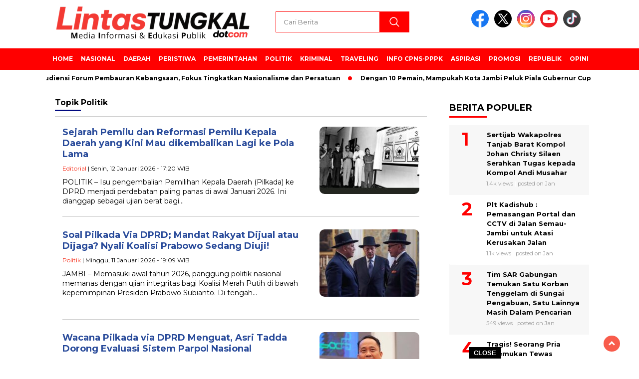

--- FILE ---
content_type: text/html; charset=UTF-8
request_url: https://lintastungkal.com/tag/politik/
body_size: 16811
content:
<!doctype html>
<html class="no-js" lang="id" >

<head>
    <meta charset="UTF-8">
    <link href="http://gmpg.org/xfn/11" rel="profile">
    <link href="https://lintastungkal.com/xmlrpc.php" rel="pingback">
    <meta http-equiv="x-ua-compatible" content="ie=edge">
    <meta name='robots' content='index, follow, max-image-preview:large, max-snippet:-1, max-video-preview:-1' />
<!-- Google tag (gtag.js) consent mode dataLayer added by Site Kit -->
<script id="google_gtagjs-js-consent-mode-data-layer">
window.dataLayer = window.dataLayer || [];function gtag(){dataLayer.push(arguments);}
gtag('consent', 'default', {"ad_personalization":"denied","ad_storage":"denied","ad_user_data":"denied","analytics_storage":"denied","functionality_storage":"denied","security_storage":"denied","personalization_storage":"denied","region":["AT","BE","BG","CH","CY","CZ","DE","DK","EE","ES","FI","FR","GB","GR","HR","HU","IE","IS","IT","LI","LT","LU","LV","MT","NL","NO","PL","PT","RO","SE","SI","SK"],"wait_for_update":500});
window._googlesitekitConsentCategoryMap = {"statistics":["analytics_storage"],"marketing":["ad_storage","ad_user_data","ad_personalization"],"functional":["functionality_storage","security_storage"],"preferences":["personalization_storage"]};
window._googlesitekitConsents = {"ad_personalization":"denied","ad_storage":"denied","ad_user_data":"denied","analytics_storage":"denied","functionality_storage":"denied","security_storage":"denied","personalization_storage":"denied","region":["AT","BE","BG","CH","CY","CZ","DE","DK","EE","ES","FI","FR","GB","GR","HR","HU","IE","IS","IT","LI","LT","LU","LV","MT","NL","NO","PL","PT","RO","SE","SI","SK"],"wait_for_update":500};
</script>
<!-- End Google tag (gtag.js) consent mode dataLayer added by Site Kit -->

	<!-- This site is optimized with the Yoast SEO plugin v26.8 - https://yoast.com/product/yoast-seo-wordpress/ -->
	<title>Politik Archives - LINTASTUNGKAL</title>
	<meta name="description" content="Politik" />
	<link rel="canonical" href="https://lintastungkal.com/tag/politik/" />
	<link rel="next" href="https://lintastungkal.com/tag/politik/page/2/" />
	<meta property="og:locale" content="id_ID" />
	<meta property="og:type" content="article" />
	<meta property="og:title" content="Politik Archives - LINTASTUNGKAL" />
	<meta property="og:description" content="Politik" />
	<meta property="og:url" content="https://lintastungkal.com/tag/politik/" />
	<meta property="og:site_name" content="LINTASTUNGKAL" />
	<meta property="og:image" content="https://lintastungkal.com/wp-content/plugins/og-image-overlay-master/generate-og-image.php?p=98135" />
	<meta property="og:image:width" content="512" />
	<meta property="og:image:height" content="512" />
	<meta property="og:image:type" content="image/jpeg" />
	<meta name="twitter:card" content="summary_large_image" />
	<meta name="twitter:site" content="@lintastungkal" />
	<script type="application/ld+json" class="yoast-schema-graph">{"@context":"https://schema.org","@graph":[{"@type":"CollectionPage","@id":"https://lintastungkal.com/tag/politik/","url":"https://lintastungkal.com/tag/politik/","name":"Politik Archives - LINTASTUNGKAL","isPartOf":{"@id":"https://lintastungkal.com/#website"},"primaryImageOfPage":{"@id":"https://lintastungkal.com/tag/politik/#primaryimage"},"image":{"@id":"https://lintastungkal.com/tag/politik/#primaryimage"},"thumbnailUrl":"https://lintastungkal.com/wp-content/uploads/PEMILU.jpg","description":"Politik","breadcrumb":{"@id":"https://lintastungkal.com/tag/politik/#breadcrumb"},"inLanguage":"id"},{"@type":"ImageObject","inLanguage":"id","@id":"https://lintastungkal.com/tag/politik/#primaryimage","url":"https://lintastungkal.com/wp-content/uploads/PEMILU.jpg","contentUrl":"https://lintastungkal.com/wp-content/uploads/PEMILU.jpg","width":800,"height":533,"caption":"Sejarah Pemilu dan Reformasi Pemilu Kepala Daerah yang Kini Mau dikembalikan Lagi ke Pola Lama (lewat DPRD). FOTO : Net/Google"},{"@type":"BreadcrumbList","@id":"https://lintastungkal.com/tag/politik/#breadcrumb","itemListElement":[{"@type":"ListItem","position":1,"name":"Home","item":"https://lintastungkal.com/"},{"@type":"ListItem","position":2,"name":"Politik"}]},{"@type":"WebSite","@id":"https://lintastungkal.com/#website","url":"https://lintastungkal.com/","name":"LINTASTUNGKAL","description":"Media Informasi dan Edukasi Publik","publisher":{"@id":"https://lintastungkal.com/#/schema/person/04f7ff5edbff9ca64471c67dcd6e708c"},"potentialAction":[{"@type":"SearchAction","target":{"@type":"EntryPoint","urlTemplate":"https://lintastungkal.com/?s={search_term_string}"},"query-input":{"@type":"PropertyValueSpecification","valueRequired":true,"valueName":"search_term_string"}}],"inLanguage":"id"},{"@type":["Person","Organization"],"@id":"https://lintastungkal.com/#/schema/person/04f7ff5edbff9ca64471c67dcd6e708c","name":"Lintas Tungkal","image":{"@type":"ImageObject","inLanguage":"id","@id":"https://lintastungkal.com/#/schema/person/image/","url":"https://lintastungkal.com/wp-content/uploads/Media-Informasi-Edukasi-Publik.png","contentUrl":"https://lintastungkal.com/wp-content/uploads/Media-Informasi-Edukasi-Publik.png","width":400,"height":77,"caption":"Lintas Tungkal"},"logo":{"@id":"https://lintastungkal.com/#/schema/person/image/"},"description":"Komentar pada Artikel ini sepenuhnya menjadi tanggung jawab komentator seperti diatur dalam UU ITE ©2024 LINTASTUNGKAL CYBER MEDIA","sameAs":["http://www.lintastungkal.com","https://web.facebook.com/lintastungkalnew","https://x.com/lintastungkal"]}]}</script>
	<!-- / Yoast SEO plugin. -->


<link rel='dns-prefetch' href='//cdnjs.cloudflare.com' />
<link rel='dns-prefetch' href='//www.googletagmanager.com' />
<link rel='dns-prefetch' href='//fonts.googleapis.com' />
<link rel='dns-prefetch' href='//pagead2.googlesyndication.com' />
<link rel="alternate" type="application/rss+xml" title="LINTASTUNGKAL &raquo; Feed" href="https://lintastungkal.com/feed/" />
<link rel="alternate" type="application/rss+xml" title="LINTASTUNGKAL &raquo; Umpan Komentar" href="https://lintastungkal.com/comments/feed/" />
<script id="wpp-js" src="https://lintastungkal.com/wp-content/plugins/wordpress-popular-posts/assets/js/wpp.min.js?ver=7.3.6" data-sampling="0" data-sampling-rate="100" data-api-url="https://lintastungkal.com/wp-json/wordpress-popular-posts" data-post-id="0" data-token="78619a120c" data-lang="0" data-debug="0"></script>
<link rel="alternate" type="application/rss+xml" title="LINTASTUNGKAL &raquo; Politik Umpan Tag" href="https://lintastungkal.com/tag/politik/feed/" />
<style id='wp-img-auto-sizes-contain-inline-css'>
img:is([sizes=auto i],[sizes^="auto," i]){contain-intrinsic-size:3000px 1500px}
/*# sourceURL=wp-img-auto-sizes-contain-inline-css */
</style>

<style id='wp-emoji-styles-inline-css'>

	img.wp-smiley, img.emoji {
		display: inline !important;
		border: none !important;
		box-shadow: none !important;
		height: 1em !important;
		width: 1em !important;
		margin: 0 0.07em !important;
		vertical-align: -0.1em !important;
		background: none !important;
		padding: 0 !important;
	}
/*# sourceURL=wp-emoji-styles-inline-css */
</style>
<link rel='stylesheet' id='wp-block-library-css' href='https://lintastungkal.com/wp-includes/css/dist/block-library/style.min.css?ver=1769191148' media='all' />
<style id='global-styles-inline-css'>
:root{--wp--preset--aspect-ratio--square: 1;--wp--preset--aspect-ratio--4-3: 4/3;--wp--preset--aspect-ratio--3-4: 3/4;--wp--preset--aspect-ratio--3-2: 3/2;--wp--preset--aspect-ratio--2-3: 2/3;--wp--preset--aspect-ratio--16-9: 16/9;--wp--preset--aspect-ratio--9-16: 9/16;--wp--preset--color--black: #000000;--wp--preset--color--cyan-bluish-gray: #abb8c3;--wp--preset--color--white: #ffffff;--wp--preset--color--pale-pink: #f78da7;--wp--preset--color--vivid-red: #cf2e2e;--wp--preset--color--luminous-vivid-orange: #ff6900;--wp--preset--color--luminous-vivid-amber: #fcb900;--wp--preset--color--light-green-cyan: #7bdcb5;--wp--preset--color--vivid-green-cyan: #00d084;--wp--preset--color--pale-cyan-blue: #8ed1fc;--wp--preset--color--vivid-cyan-blue: #0693e3;--wp--preset--color--vivid-purple: #9b51e0;--wp--preset--gradient--vivid-cyan-blue-to-vivid-purple: linear-gradient(135deg,rgb(6,147,227) 0%,rgb(155,81,224) 100%);--wp--preset--gradient--light-green-cyan-to-vivid-green-cyan: linear-gradient(135deg,rgb(122,220,180) 0%,rgb(0,208,130) 100%);--wp--preset--gradient--luminous-vivid-amber-to-luminous-vivid-orange: linear-gradient(135deg,rgb(252,185,0) 0%,rgb(255,105,0) 100%);--wp--preset--gradient--luminous-vivid-orange-to-vivid-red: linear-gradient(135deg,rgb(255,105,0) 0%,rgb(207,46,46) 100%);--wp--preset--gradient--very-light-gray-to-cyan-bluish-gray: linear-gradient(135deg,rgb(238,238,238) 0%,rgb(169,184,195) 100%);--wp--preset--gradient--cool-to-warm-spectrum: linear-gradient(135deg,rgb(74,234,220) 0%,rgb(151,120,209) 20%,rgb(207,42,186) 40%,rgb(238,44,130) 60%,rgb(251,105,98) 80%,rgb(254,248,76) 100%);--wp--preset--gradient--blush-light-purple: linear-gradient(135deg,rgb(255,206,236) 0%,rgb(152,150,240) 100%);--wp--preset--gradient--blush-bordeaux: linear-gradient(135deg,rgb(254,205,165) 0%,rgb(254,45,45) 50%,rgb(107,0,62) 100%);--wp--preset--gradient--luminous-dusk: linear-gradient(135deg,rgb(255,203,112) 0%,rgb(199,81,192) 50%,rgb(65,88,208) 100%);--wp--preset--gradient--pale-ocean: linear-gradient(135deg,rgb(255,245,203) 0%,rgb(182,227,212) 50%,rgb(51,167,181) 100%);--wp--preset--gradient--electric-grass: linear-gradient(135deg,rgb(202,248,128) 0%,rgb(113,206,126) 100%);--wp--preset--gradient--midnight: linear-gradient(135deg,rgb(2,3,129) 0%,rgb(40,116,252) 100%);--wp--preset--font-size--small: 13px;--wp--preset--font-size--medium: 20px;--wp--preset--font-size--large: 36px;--wp--preset--font-size--x-large: 42px;--wp--preset--spacing--20: 0.44rem;--wp--preset--spacing--30: 0.67rem;--wp--preset--spacing--40: 1rem;--wp--preset--spacing--50: 1.5rem;--wp--preset--spacing--60: 2.25rem;--wp--preset--spacing--70: 3.38rem;--wp--preset--spacing--80: 5.06rem;--wp--preset--shadow--natural: 6px 6px 9px rgba(0, 0, 0, 0.2);--wp--preset--shadow--deep: 12px 12px 50px rgba(0, 0, 0, 0.4);--wp--preset--shadow--sharp: 6px 6px 0px rgba(0, 0, 0, 0.2);--wp--preset--shadow--outlined: 6px 6px 0px -3px rgb(255, 255, 255), 6px 6px rgb(0, 0, 0);--wp--preset--shadow--crisp: 6px 6px 0px rgb(0, 0, 0);}:where(.is-layout-flex){gap: 0.5em;}:where(.is-layout-grid){gap: 0.5em;}body .is-layout-flex{display: flex;}.is-layout-flex{flex-wrap: wrap;align-items: center;}.is-layout-flex > :is(*, div){margin: 0;}body .is-layout-grid{display: grid;}.is-layout-grid > :is(*, div){margin: 0;}:where(.wp-block-columns.is-layout-flex){gap: 2em;}:where(.wp-block-columns.is-layout-grid){gap: 2em;}:where(.wp-block-post-template.is-layout-flex){gap: 1.25em;}:where(.wp-block-post-template.is-layout-grid){gap: 1.25em;}.has-black-color{color: var(--wp--preset--color--black) !important;}.has-cyan-bluish-gray-color{color: var(--wp--preset--color--cyan-bluish-gray) !important;}.has-white-color{color: var(--wp--preset--color--white) !important;}.has-pale-pink-color{color: var(--wp--preset--color--pale-pink) !important;}.has-vivid-red-color{color: var(--wp--preset--color--vivid-red) !important;}.has-luminous-vivid-orange-color{color: var(--wp--preset--color--luminous-vivid-orange) !important;}.has-luminous-vivid-amber-color{color: var(--wp--preset--color--luminous-vivid-amber) !important;}.has-light-green-cyan-color{color: var(--wp--preset--color--light-green-cyan) !important;}.has-vivid-green-cyan-color{color: var(--wp--preset--color--vivid-green-cyan) !important;}.has-pale-cyan-blue-color{color: var(--wp--preset--color--pale-cyan-blue) !important;}.has-vivid-cyan-blue-color{color: var(--wp--preset--color--vivid-cyan-blue) !important;}.has-vivid-purple-color{color: var(--wp--preset--color--vivid-purple) !important;}.has-black-background-color{background-color: var(--wp--preset--color--black) !important;}.has-cyan-bluish-gray-background-color{background-color: var(--wp--preset--color--cyan-bluish-gray) !important;}.has-white-background-color{background-color: var(--wp--preset--color--white) !important;}.has-pale-pink-background-color{background-color: var(--wp--preset--color--pale-pink) !important;}.has-vivid-red-background-color{background-color: var(--wp--preset--color--vivid-red) !important;}.has-luminous-vivid-orange-background-color{background-color: var(--wp--preset--color--luminous-vivid-orange) !important;}.has-luminous-vivid-amber-background-color{background-color: var(--wp--preset--color--luminous-vivid-amber) !important;}.has-light-green-cyan-background-color{background-color: var(--wp--preset--color--light-green-cyan) !important;}.has-vivid-green-cyan-background-color{background-color: var(--wp--preset--color--vivid-green-cyan) !important;}.has-pale-cyan-blue-background-color{background-color: var(--wp--preset--color--pale-cyan-blue) !important;}.has-vivid-cyan-blue-background-color{background-color: var(--wp--preset--color--vivid-cyan-blue) !important;}.has-vivid-purple-background-color{background-color: var(--wp--preset--color--vivid-purple) !important;}.has-black-border-color{border-color: var(--wp--preset--color--black) !important;}.has-cyan-bluish-gray-border-color{border-color: var(--wp--preset--color--cyan-bluish-gray) !important;}.has-white-border-color{border-color: var(--wp--preset--color--white) !important;}.has-pale-pink-border-color{border-color: var(--wp--preset--color--pale-pink) !important;}.has-vivid-red-border-color{border-color: var(--wp--preset--color--vivid-red) !important;}.has-luminous-vivid-orange-border-color{border-color: var(--wp--preset--color--luminous-vivid-orange) !important;}.has-luminous-vivid-amber-border-color{border-color: var(--wp--preset--color--luminous-vivid-amber) !important;}.has-light-green-cyan-border-color{border-color: var(--wp--preset--color--light-green-cyan) !important;}.has-vivid-green-cyan-border-color{border-color: var(--wp--preset--color--vivid-green-cyan) !important;}.has-pale-cyan-blue-border-color{border-color: var(--wp--preset--color--pale-cyan-blue) !important;}.has-vivid-cyan-blue-border-color{border-color: var(--wp--preset--color--vivid-cyan-blue) !important;}.has-vivid-purple-border-color{border-color: var(--wp--preset--color--vivid-purple) !important;}.has-vivid-cyan-blue-to-vivid-purple-gradient-background{background: var(--wp--preset--gradient--vivid-cyan-blue-to-vivid-purple) !important;}.has-light-green-cyan-to-vivid-green-cyan-gradient-background{background: var(--wp--preset--gradient--light-green-cyan-to-vivid-green-cyan) !important;}.has-luminous-vivid-amber-to-luminous-vivid-orange-gradient-background{background: var(--wp--preset--gradient--luminous-vivid-amber-to-luminous-vivid-orange) !important;}.has-luminous-vivid-orange-to-vivid-red-gradient-background{background: var(--wp--preset--gradient--luminous-vivid-orange-to-vivid-red) !important;}.has-very-light-gray-to-cyan-bluish-gray-gradient-background{background: var(--wp--preset--gradient--very-light-gray-to-cyan-bluish-gray) !important;}.has-cool-to-warm-spectrum-gradient-background{background: var(--wp--preset--gradient--cool-to-warm-spectrum) !important;}.has-blush-light-purple-gradient-background{background: var(--wp--preset--gradient--blush-light-purple) !important;}.has-blush-bordeaux-gradient-background{background: var(--wp--preset--gradient--blush-bordeaux) !important;}.has-luminous-dusk-gradient-background{background: var(--wp--preset--gradient--luminous-dusk) !important;}.has-pale-ocean-gradient-background{background: var(--wp--preset--gradient--pale-ocean) !important;}.has-electric-grass-gradient-background{background: var(--wp--preset--gradient--electric-grass) !important;}.has-midnight-gradient-background{background: var(--wp--preset--gradient--midnight) !important;}.has-small-font-size{font-size: var(--wp--preset--font-size--small) !important;}.has-medium-font-size{font-size: var(--wp--preset--font-size--medium) !important;}.has-large-font-size{font-size: var(--wp--preset--font-size--large) !important;}.has-x-large-font-size{font-size: var(--wp--preset--font-size--x-large) !important;}
/*# sourceURL=global-styles-inline-css */
</style>

<style id='classic-theme-styles-inline-css'>
/*! This file is auto-generated */
.wp-block-button__link{color:#fff;background-color:#32373c;border-radius:9999px;box-shadow:none;text-decoration:none;padding:calc(.667em + 2px) calc(1.333em + 2px);font-size:1.125em}.wp-block-file__button{background:#32373c;color:#fff;text-decoration:none}
/*# sourceURL=/wp-includes/css/classic-themes.min.css */
</style>
<link rel='stylesheet' id='neolibrary-css' href='https://lintastungkal.com/wp-content/plugins/neolibrary/public/css/neolibrary-public.css?ver=1769191148' media='all' />
<link rel='stylesheet' id='wordpress-popular-posts-css-css' href='https://lintastungkal.com/wp-content/plugins/wordpress-popular-posts/assets/css/wpp.css?ver=1769191148' media='all' />
<link rel='stylesheet' id='styleku-css' href='https://lintastungkal.com/wp-content/themes/nomina/style.css?ver=1769191148' media='all' />
<link rel='stylesheet' id='lightslidercss-css' href='https://lintastungkal.com/wp-content/themes/nomina/css/lightslider.min.css?ver=1769191148' media='all' />
<link rel='stylesheet' id='flexslidercss-css' href='https://lintastungkal.com/wp-content/themes/nomina/css/flexslider.css?ver=1769191148' media='all' />
<link rel='stylesheet' id='owlcss-css' href='https://lintastungkal.com/wp-content/themes/nomina/css/owl.carousel.min.css?ver=1769191148' media='all' />
<link rel='stylesheet' id='swiper-css-css' href='https://cdnjs.cloudflare.com/ajax/libs/Swiper/11.0.5/swiper-bundle.css?ver=1769191148' media='all' />
<link rel='stylesheet' id='google-fonts-css' href='https://fonts.googleapis.com/css2?family=Montserrat:ital,wght@0,400;0,700;1,400;1,700&#038;display=swap&#038;ver=1769191148' media='all' />
<script src="https://lintastungkal.com/wp-includes/js/jquery/jquery.min.js?ver=1769191148" id="jquery-core-js"></script>
<script src="https://lintastungkal.com/wp-includes/js/jquery/jquery-migrate.min.js?ver=1769191148" id="jquery-migrate-js"></script>
<script src="https://lintastungkal.com/wp-content/plugins/neolibrary/public/js/neolibrary-public.js?ver=1769191148" id="neolibrary-js"></script>
<script src="https://lintastungkal.com/wp-content/themes/nomina/js/owl.carousel.min.js?ver=1769191148" id="owljs-js"></script>
<script src="https://lintastungkal.com/wp-content/themes/nomina/js/lightslider.min.js?ver=1769191148" id="lightslider-js"></script>
<script src="https://cdnjs.cloudflare.com/ajax/libs/Swiper/11.0.5/swiper-bundle.min.js?ver=1769191148" id="script-swipe-js"></script>

<!-- Potongan tag Google (gtag.js) ditambahkan oleh Site Kit -->
<!-- Snippet Google Analytics telah ditambahkan oleh Site Kit -->
<script src="https://www.googletagmanager.com/gtag/js?id=G-ESXFW457EN&amp;ver=1769191148" id="google_gtagjs-js" async></script>
<script id="google_gtagjs-js-after">
window.dataLayer = window.dataLayer || [];function gtag(){dataLayer.push(arguments);}
gtag("set","linker",{"domains":["lintastungkal.com"]});
gtag("js", new Date());
gtag("set", "developer_id.dZTNiMT", true);
gtag("config", "G-ESXFW457EN");
//# sourceURL=google_gtagjs-js-after
</script>
<link rel="https://api.w.org/" href="https://lintastungkal.com/wp-json/" /><link rel="alternate" title="JSON" type="application/json" href="https://lintastungkal.com/wp-json/wp/v2/tags/36" /><link rel="EditURI" type="application/rsd+xml" title="RSD" href="https://lintastungkal.com/xmlrpc.php?rsd" />
<meta name="generator" content="WordPress 6.9" />
<meta property="fb:app_id" content=""/><meta name="generator" content="Site Kit by Google 1.170.0" />		
		<script type="text/javascript">
		function addCopy() {
			var body_element = document.getElementsByTagName('body')[0];
			var selectedtext = window.getSelection();
			var copiedtext = '';
			var newdiv = document.createElement('div');
			newdiv.style.position = 'absolute';
			newdiv.style.left = '-99999px';
			body_element.appendChild(newdiv);
			newdiv.innerHTML = copiedtext;
			selectedtext.selectAllChildren(newdiv);
			window.setTimeout(function() {
			body_element.removeChild(newdiv);
			},0);
		}
		document.oncopy = addCopy;
		</script>		
		            <style id="wpp-loading-animation-styles">@-webkit-keyframes bgslide{from{background-position-x:0}to{background-position-x:-200%}}@keyframes bgslide{from{background-position-x:0}to{background-position-x:-200%}}.wpp-widget-block-placeholder,.wpp-shortcode-placeholder{margin:0 auto;width:60px;height:3px;background:#dd3737;background:linear-gradient(90deg,#dd3737 0%,#571313 10%,#dd3737 100%);background-size:200% auto;border-radius:3px;-webkit-animation:bgslide 1s infinite linear;animation:bgslide 1s infinite linear}</style>
                     <style>
             .menu-utama > li > a, .headline-judul a, .news-feed-judul, .news-feed-judul-block, .news-feed-list .kategori, .judul-sidebar-right, .judul-sidebar-left, .judul-sidebar-single, .single-kategori a span, .judul-label-kategori span, .kategori-mobile, .category-kategori a, .wpp-list > li > a, .recent-post-widget a, .page-numbers, .menu-bawah li a, #category-content h2 a, .category-text-wrap, .judul-label-kategori, .category-kategori, .headline-label, .search-form .search-field, .recent-post-widget .waktu, .single-kategori a, #single-content h1, .tanggal-single, .related-post-wrap, .caption-photo, .tagname, .tagname a, .footer-copyright, .judul-berita-pilihan, .kategori-berita-pilihan, #berita-pilihan h2 a, #page-content h1, .judul-berita-rekomendasi, .kategori-berita-rekomendasi, #berita-rekomendasi h2, .mobile-berita-terbaru .berita-terbaru, .judul-berita-terbaru a, .mobile-kategori-berita-terbaru, .tanggal-berita-terbaru, .news-feed-text-block .tanggal, .menu-utama > li > ul.sub-menu > li a, .mobile-menu-kiri li a, .judul-headline, a.slider-kategori, a.judul-slider, .judul-thumbnail, .alamat, .before-widget, .before-widget select, .before-widget ul li a, .before-widget ul li, .nama-penulis, .desktop-berita-terbaru .berita-terbaru, .desktop-berita-terbaru-box p, .desktop-kategori-berita-terbaru, .error404 p, .headline-label-mobile-dua, h2.headline-judul-mobile-dua a, .wrap-text-headline-dua .tanggal, .judul-berita-pilihan, .before-widget h2, .judul-sidebar-right, .judul-sidebar-single, .marquee-baru a, .marquee-baru .inner a, .headline-tiga-text-wrap-mobile h2 a, .totalpembaca, h2.headline-judul-mobile a, .headline-label-mobile, .menu-network-wrap, .network-title, .menu-network-wrap a { 
    font-family: 'Montserrat', sans-serif; }  
             
.single-article-text, .single-article-text p { 
    font-family: 'Arial', sans-serif; 
    font-size: 16px; }    
             
#single-content figcaption.wp-element-caption, .wp-caption, .caption-photo, .caption-photo-buka-tutup {
      font-family: 'Arial', sans-serif; 
             }

        
                     
.menu-utama > li > a, .menu-bawah > li > a, .menu-utama > li > ul.sub-menu > li a { 
    font-size: 
    12px; }
             
             
                 .menu-utama { text-align: left; }
                     
                          #single-content h1 { text-align: center; }
        @media only screen and (max-width: 750px) {
            .media-sosial-mobile {
                text-align: center;
            } 
            #single-content .container-single-meta {
                justify-content: center;
                align-items: center;
            }
        } 
             
    .single-kategori { text-align: left; }
    
                             .fluid-nav, .scroll-to-continue, .ad-middle .ad-title, .ad-middle .scroll-to-resume, .tagname span, .tagname a:hover, .headline-tiga-text-wrap-mobile {background: #ff0000;
} 
                    footer {background: #F0F0F0;}
                    .alamat, .menu-bawah li a, .footer-copyright {color: #000;}
.menu-utama { background: transparent;}
.nama-penulis a, single-kategori a, .single-article-text p a, .single-article-text h1 a, .single-article-text h2 a, .single-article-text h3 a, .single-article-text h4 a, .single-article-text h5 a, .single-article-text h6 a, .single-article-text ul li a, .single-article-text ol li a, .single-article-text div a, .single-article-text a, .judul-desktop-berita-terbaru:hover, .wpp-list > li > a.wpp-post-title:before, .recent-post-widget a:hover {color: #ff0000 }
.search-submit, .nav-links .current, .page-numbers:hover, .menu-utama > li > a:hover, .page-link-wrap span.current, .page-link-wrap a:hover {background: #ff0000 }
.search-submit, .search-form .search-field, .mobile-menu-kiri-wrap form.search-form, .page-link-wrap span.current, a.post-page-numbers {border-color: #ff0000}
.line-satu, .line-dua, .line-tiga {background: #ff0000 }
.menu-utama > .current-menu-item > a {background-color: #e60000}
                    .menu-utama > li > ul.sub-menu { background: #cc0000}
footer { border-color: #ff0000}
.menu-utama > li > ul.sub-menu {border-color: #ff0000} 
             
             

             
             
         </style>
    
<!-- Meta tag Google AdSense ditambahkan oleh Site Kit -->
<meta name="google-adsense-platform-account" content="ca-host-pub-2644536267352236">
<meta name="google-adsense-platform-domain" content="sitekit.withgoogle.com">
<!-- Akhir tag meta Google AdSense yang ditambahkan oleh Site Kit -->

<!-- Snippet Google Tag Manager telah ditambahkan oleh Site Kit -->
<script>
			( function( w, d, s, l, i ) {
				w[l] = w[l] || [];
				w[l].push( {'gtm.start': new Date().getTime(), event: 'gtm.js'} );
				var f = d.getElementsByTagName( s )[0],
					j = d.createElement( s ), dl = l != 'dataLayer' ? '&l=' + l : '';
				j.async = true;
				j.src = 'https://www.googletagmanager.com/gtm.js?id=' + i + dl;
				f.parentNode.insertBefore( j, f );
			} )( window, document, 'script', 'dataLayer', 'GTM-WG9QMT4' );
			
</script>

<!-- Snippet Google Tag Manager penutup telah ditambahkan oleh Site Kit -->

<!-- Snippet Google AdSense telah ditambahkan oleh Site Kit -->
<script async src="https://pagead2.googlesyndication.com/pagead/js/adsbygoogle.js?client=ca-pub-5486306282647555&amp;host=ca-host-pub-2644536267352236" crossorigin="anonymous"></script>

<!-- Snippet Google AdSense penutup telah ditambahkan oleh Site Kit -->
<link rel="icon" href="https://lintastungkal.com/wp-content/uploads/cropped-Desain-tanpa-judul1-32x32.jpg" sizes="32x32" />
<link rel="icon" href="https://lintastungkal.com/wp-content/uploads/cropped-Desain-tanpa-judul1-192x192.jpg" sizes="192x192" />
<link rel="apple-touch-icon" href="https://lintastungkal.com/wp-content/uploads/cropped-Desain-tanpa-judul1-180x180.jpg" />
<meta name="msapplication-TileImage" content="https://lintastungkal.com/wp-content/uploads/cropped-Desain-tanpa-judul1-270x270.jpg" />
		<style id="wp-custom-css">
			.wpp-notice { display: none }

/* .menu-network-wrap {
	border-top: 1px solid #000;
	border-bottom: 1px solid #000;
} */

/* .network-title, .menu-network-wrap a {
	color: #000;
} */

#berita-pilihan {
background-color: navy;
}

.judul-berita-pilihan {
background-color: red;
}

#berita-pilihan h2 a {
color: white;
}

#single-content ul {
	margin-top: 15px;
}

#single-content table {
	margin-bottom: 15px;
}

.network-title, #menu-network li a { color: #000 }
.menu-network-wrap { border-top-color: #000; border-bottom-color: #000 }
		</style>
		    <meta name="viewport" content="width=device-width, initial-scale=1, shrink-to-fit=no">
    <meta name="theme-color" content="#ff0000" />
	<link rel="preconnect" href="https://fonts.googleapis.com">
<link rel="preconnect" href="https://fonts.gstatic.com" crossorigin>

	<style>
	
		.search-submit { background-image: url('https://lintastungkal.com/wp-content/themes/nomina/img/icons8-search.svg'); background-repeat: no-repeat; background-position: 50% 50%; background-size: 40%; }
		
				#sidebar-right, #sidebar-single {top: 170px;}
		
		        .logged-in header{
            top: 0 !important;
        }
		
	</style>
	
</head>

<body class="archive tag tag-politik tag-36 wp-custom-logo wp-embed-responsive wp-theme-nomina">
	  		<!-- Snippet Google Tag Manager (noscript) telah ditambahkan oleh Site Kit -->
		<noscript>
			<iframe src="https://www.googletagmanager.com/ns.html?id=GTM-WG9QMT4" height="0" width="0" style="display:none;visibility:hidden"></iframe>
		</noscript>
		<!-- Snippet Google Tag Manager (noscript) penutup telah ditambahkan oleh Site Kit -->
				<div id="sidebar-banner-mobile-top-header-parallax">
	<a href="#" title="close"  class="close-button w3-button w3-display-topright">CLOSE ADS
</a>
  <div class="sidebar-banner-mobile-top-header-parallax-wrap">
	  <div class="duaa">
      <div class="tigaa">
          			<div class="textwidget"><p><script async src="https://pagead2.googlesyndication.com/pagead/js/adsbygoogle.js?client=ca-pub-5486306282647555" crossorigin="anonymous"></script><br />
<!-- JambinetID --><br />
<ins class="adsbygoogle" style="display: block;" data-ad-client="ca-pub-5486306282647555" data-ad-slot="8560892081" data-ad-format="auto" data-full-width-responsive="true"></ins><br />
<script>
     (adsbygoogle = window.adsbygoogle || []).push({});
</script></p>
</div>
		      </div>
    </div>
	    <p class="scroll-to-continue">
			  SCROLL TO CONTINUE WITH CONTENT 
		  </p>
</div><!-- sidebar-banner-mobile-top-header-parallax BANNER -->
	   </div>
	


	<div id="sidebar-banner-bawah">
				<div class="sidebar-banner-bawah-wrap">
			<a href="#" title="close button" class="close-button-sidebar-bawah">CLOSE</a>
			<div><div class="textwidget custom-html-widget"><!-- Composite Start -->
<div id="M592141ScriptRootC1195365">
</div>
<script src="https://jsc.mgid.com/l/i/lintastungkal.com.1195365.js" async>
</script>
<!-- Composite End --></div></div>		</div><!-- sidebar-banner-bawah WRAP -->
		</div><!-- sidebar-banner-bawah BANNER -->	
    <header>
		<div class="header-fixed">
			<div class="header-shrink">
				
			
 <a id="logo" href="https://lintastungkal.com/" rel="home"> <img   src="https://lintastungkal.com/wp-content/uploads/Media-Informasi-Edukasi-Publik.png"  alt="logo" width="400" height="77" /></a>				
<div class="media-social-header">
				<a title="facebook" class="facebook-header" href="https://facebook.com/lintastungkalnews" target="_blank"><img   src="https://lintastungkal.com/wp-content/themes/nomina/img/fb-icon.svg"  alt="facebook" width="35" height="35" /></a>
				<a title="twitter" class="twitter-header" href="https://twitter.com/lintastungkal" target="_blank"><img   src="https://lintastungkal.com/wp-content/themes/nomina/img/twitter-icon-baru.svg"  alt="twiter" width="35" height="35"  /></a>
				<a title="instagram" class="instagram-header" href="https://instagram.com/lintas.tungkal/" target="_blank"><img   src="https://lintastungkal.com/wp-content/themes/nomina/img/instagram-icon.svg"  alt="instagram" width="35" height="35"  /></a>
				<a title="youtube" class="youtube-header" href="https://youtube.com/lintastungkal" target="_blank"><img   src="https://lintastungkal.com/wp-content/themes/nomina/img/youtube-icon.svg"  alt="youtube" width="35" height="35"  /></a>
		<a title="tiktok" class="tiktok-header" href="https://tiktok.com/@lintastungkalcom" target="_blank"><img   src="https://lintastungkal.com/wp-content/themes/nomina/img/tiktok-icon.svg"  alt="tiktok" width="35" height="35"  /></a>
	 	 

			</div>
			
			<form method="get" class="search-form" action="https://lintastungkal.com/">
  <input 
    type="text" 
    class="search-field" 
    name="s" 
    placeholder="Cari Berita" 
    value="" 
  />
  <input 
    type="submit" 
    class="search-submit" 
    value="" 
  />
</form>
   
			<div class="hamburger-button">
				<div class="line-satu"></div>
				<div class="line-dua"></div>
				<div class="line-tiga"></div>
			</div><!-- akhir hamburger-button -->
			<div class="mobile-menu-kiri-wrap">
		<a id="logo-menu-kiri" href="https://lintastungkal.com/" rel="home"> <img   src="https://lintastungkal.com/wp-content/uploads/Media-Informasi-Edukasi-Publik.png"  alt="logo"></a><span class="close-button-hamburger">&#10006;</span>
				<div class="clr"></div>
				<form method="get" class="search-form" action="https://lintastungkal.com/">
  <input 
    type="text" 
    class="search-field" 
    name="s" 
    placeholder="Cari Berita" 
    value="" 
  />
  <input 
    type="submit" 
    class="search-submit" 
    value="" 
  />
</form>
   
			<div class="menu-menu-atas-container"><ul id="menu-menu-atas" class="mobile-menu-kiri"><li id="menu-item-66817" class="menu-item menu-item-type-custom menu-item-object-custom menu-item-home menu-item-66817"><a href="https://lintastungkal.com/">Home</a></li>
<li id="menu-item-66821" class="menu-item menu-item-type-taxonomy menu-item-object-category menu-item-66821"><a href="https://lintastungkal.com/category/nasional/">Nasional</a></li>
<li id="menu-item-87177" class="menu-item menu-item-type-custom menu-item-object-custom menu-item-has-children menu-item-87177"><a href="#">Daerah</a>
<ul class="sub-menu">
	<li id="menu-item-87178" class="menu-item menu-item-type-taxonomy menu-item-object-category menu-item-87178"><a href="https://lintastungkal.com/category/daerah/batanghari/">Batanghari</a></li>
	<li id="menu-item-87179" class="menu-item menu-item-type-taxonomy menu-item-object-category menu-item-87179"><a href="https://lintastungkal.com/category/daerah/bungo/">Bungo</a></li>
	<li id="menu-item-87180" class="menu-item menu-item-type-taxonomy menu-item-object-category menu-item-87180"><a href="https://lintastungkal.com/category/daerah/kerinci/">Kerinci</a></li>
	<li id="menu-item-87181" class="menu-item menu-item-type-taxonomy menu-item-object-category menu-item-87181"><a href="https://lintastungkal.com/category/daerah/kota-jambi/">Kota Jambi</a></li>
	<li id="menu-item-92072" class="menu-item menu-item-type-taxonomy menu-item-object-category menu-item-92072"><a href="https://lintastungkal.com/category/medan/">Medan</a></li>
	<li id="menu-item-87183" class="menu-item menu-item-type-taxonomy menu-item-object-category menu-item-87183"><a href="https://lintastungkal.com/category/daerah/merangin/">Merangin</a></li>
	<li id="menu-item-87185" class="menu-item menu-item-type-taxonomy menu-item-object-category menu-item-87185"><a href="https://lintastungkal.com/category/daerah/muaro-jambi/">Muaro Jambi</a></li>
	<li id="menu-item-87187" class="menu-item menu-item-type-taxonomy menu-item-object-category menu-item-87187"><a href="https://lintastungkal.com/category/daerah/sarolangun/">Sarolangun</a></li>
	<li id="menu-item-87188" class="menu-item menu-item-type-taxonomy menu-item-object-category menu-item-87188"><a href="https://lintastungkal.com/category/daerah/sungai-penuh/">Sungai Penuh</a></li>
	<li id="menu-item-87186" class="menu-item menu-item-type-taxonomy menu-item-object-category menu-item-87186"><a href="https://lintastungkal.com/category/daerah/provinsi-jambi/">Provinsi Jambi</a></li>
	<li id="menu-item-87189" class="menu-item menu-item-type-taxonomy menu-item-object-category menu-item-87189"><a href="https://lintastungkal.com/category/daerah/tanjab-barat/">Tanjab Barat</a></li>
	<li id="menu-item-87190" class="menu-item menu-item-type-taxonomy menu-item-object-category menu-item-87190"><a href="https://lintastungkal.com/category/daerah/tanjab-timur/">Tanjab Timur</a></li>
	<li id="menu-item-87191" class="menu-item menu-item-type-taxonomy menu-item-object-category menu-item-87191"><a href="https://lintastungkal.com/category/daerah/tebo/">Tebo</a></li>
</ul>
</li>
<li id="menu-item-66825" class="menu-item menu-item-type-taxonomy menu-item-object-category menu-item-66825"><a href="https://lintastungkal.com/category/peristiwa/">Peristiwa</a></li>
<li id="menu-item-97960" class="menu-item menu-item-type-taxonomy menu-item-object-category menu-item-97960"><a href="https://lintastungkal.com/category/pemerintahan-2/">Pemerintahan</a></li>
<li id="menu-item-82285" class="menu-item menu-item-type-taxonomy menu-item-object-category menu-item-82285"><a href="https://lintastungkal.com/category/politik/">Politik</a></li>
<li id="menu-item-66820" class="menu-item menu-item-type-taxonomy menu-item-object-category menu-item-66820"><a href="https://lintastungkal.com/category/kriminal/">Kriminal</a></li>
<li id="menu-item-75221" class="menu-item menu-item-type-taxonomy menu-item-object-category menu-item-75221"><a href="https://lintastungkal.com/category/traveling/">Traveling</a></li>
<li id="menu-item-86927" class="menu-item menu-item-type-taxonomy menu-item-object-category menu-item-86927"><a href="https://lintastungkal.com/category/info-cpns-pppk/">Info CPNS-PPPK</a></li>
<li id="menu-item-83712" class="menu-item menu-item-type-taxonomy menu-item-object-category menu-item-83712"><a href="https://lintastungkal.com/category/aspirasi/">Aspirasi</a></li>
<li id="menu-item-97959" class="menu-item menu-item-type-taxonomy menu-item-object-category menu-item-97959"><a href="https://lintastungkal.com/category/promosi/">Promosi</a></li>
<li id="menu-item-97961" class="menu-item menu-item-type-taxonomy menu-item-object-category menu-item-97961"><a href="https://lintastungkal.com/category/republik/">Republik</a></li>
<li id="menu-item-88121" class="menu-item menu-item-type-taxonomy menu-item-object-category menu-item-88121"><a href="https://lintastungkal.com/category/opini/">Opini</a></li>
</ul></div>	
			</div><!-- akhir mobile-menu-kiri-wrap -->
		
<div class="clr">
	
		</div>
		</div><!-- akhir header shrink -->
			<div class="fluid-nav">
		<div class="menu-menu-atas-container"><ul id="menu-menu-atas-1" class="menu-utama"><li class="menu-item menu-item-type-custom menu-item-object-custom menu-item-home menu-item-66817"><a href="https://lintastungkal.com/">Home</a></li>
<li class="menu-item menu-item-type-taxonomy menu-item-object-category menu-item-66821"><a href="https://lintastungkal.com/category/nasional/">Nasional</a></li>
<li class="menu-item menu-item-type-custom menu-item-object-custom menu-item-has-children menu-item-87177"><a href="#">Daerah</a>
<ul class="sub-menu">
	<li class="menu-item menu-item-type-taxonomy menu-item-object-category menu-item-87178"><a href="https://lintastungkal.com/category/daerah/batanghari/">Batanghari</a></li>
	<li class="menu-item menu-item-type-taxonomy menu-item-object-category menu-item-87179"><a href="https://lintastungkal.com/category/daerah/bungo/">Bungo</a></li>
	<li class="menu-item menu-item-type-taxonomy menu-item-object-category menu-item-87180"><a href="https://lintastungkal.com/category/daerah/kerinci/">Kerinci</a></li>
	<li class="menu-item menu-item-type-taxonomy menu-item-object-category menu-item-87181"><a href="https://lintastungkal.com/category/daerah/kota-jambi/">Kota Jambi</a></li>
	<li class="menu-item menu-item-type-taxonomy menu-item-object-category menu-item-92072"><a href="https://lintastungkal.com/category/medan/">Medan</a></li>
	<li class="menu-item menu-item-type-taxonomy menu-item-object-category menu-item-87183"><a href="https://lintastungkal.com/category/daerah/merangin/">Merangin</a></li>
	<li class="menu-item menu-item-type-taxonomy menu-item-object-category menu-item-87185"><a href="https://lintastungkal.com/category/daerah/muaro-jambi/">Muaro Jambi</a></li>
	<li class="menu-item menu-item-type-taxonomy menu-item-object-category menu-item-87187"><a href="https://lintastungkal.com/category/daerah/sarolangun/">Sarolangun</a></li>
	<li class="menu-item menu-item-type-taxonomy menu-item-object-category menu-item-87188"><a href="https://lintastungkal.com/category/daerah/sungai-penuh/">Sungai Penuh</a></li>
	<li class="menu-item menu-item-type-taxonomy menu-item-object-category menu-item-87186"><a href="https://lintastungkal.com/category/daerah/provinsi-jambi/">Provinsi Jambi</a></li>
	<li class="menu-item menu-item-type-taxonomy menu-item-object-category menu-item-87189"><a href="https://lintastungkal.com/category/daerah/tanjab-barat/">Tanjab Barat</a></li>
	<li class="menu-item menu-item-type-taxonomy menu-item-object-category menu-item-87190"><a href="https://lintastungkal.com/category/daerah/tanjab-timur/">Tanjab Timur</a></li>
	<li class="menu-item menu-item-type-taxonomy menu-item-object-category menu-item-87191"><a href="https://lintastungkal.com/category/daerah/tebo/">Tebo</a></li>
</ul>
</li>
<li class="menu-item menu-item-type-taxonomy menu-item-object-category menu-item-66825"><a href="https://lintastungkal.com/category/peristiwa/">Peristiwa</a></li>
<li class="menu-item menu-item-type-taxonomy menu-item-object-category menu-item-97960"><a href="https://lintastungkal.com/category/pemerintahan-2/">Pemerintahan</a></li>
<li class="menu-item menu-item-type-taxonomy menu-item-object-category menu-item-82285"><a href="https://lintastungkal.com/category/politik/">Politik</a></li>
<li class="menu-item menu-item-type-taxonomy menu-item-object-category menu-item-66820"><a href="https://lintastungkal.com/category/kriminal/">Kriminal</a></li>
<li class="menu-item menu-item-type-taxonomy menu-item-object-category menu-item-75221"><a href="https://lintastungkal.com/category/traveling/">Traveling</a></li>
<li class="menu-item menu-item-type-taxonomy menu-item-object-category menu-item-86927"><a href="https://lintastungkal.com/category/info-cpns-pppk/">Info CPNS-PPPK</a></li>
<li class="menu-item menu-item-type-taxonomy menu-item-object-category menu-item-83712"><a href="https://lintastungkal.com/category/aspirasi/">Aspirasi</a></li>
<li class="menu-item menu-item-type-taxonomy menu-item-object-category menu-item-97959"><a href="https://lintastungkal.com/category/promosi/">Promosi</a></li>
<li class="menu-item menu-item-type-taxonomy menu-item-object-category menu-item-97961"><a href="https://lintastungkal.com/category/republik/">Republik</a></li>
<li class="menu-item menu-item-type-taxonomy menu-item-object-category menu-item-88121"><a href="https://lintastungkal.com/category/opini/">Opini</a></li>
</ul></div> </div><!-- akhir fluid nav -->
		
						<!-- marquee -->
	
	<div class="marquee-baru">
		<div class="inner-wrap">
		 <div class="inner">
    <p>
			 <a href="https://lintastungkal.com/katamso-sambut-audiensi-forum-pembauran-kebangsaan-fokus-tingkatkan-nasionalisme-dan-persatuan/">Katamso Sambut Audiensi Forum Pembauran Kebangsaan, Fokus Tingkatkan Nasionalisme dan Persatuan</a>   
                    	 <a href="https://lintastungkal.com/dengan-10-pemain-mampukah-kota-jambi-peluk-piala-gubernur-cup-melawan-merangin/">Dengan 10 Pemain, Mampukah Kota Jambi Peluk Piala Gubernur Cup Melawan Merangin?</a>   
                    	 <a href="https://lintastungkal.com/analisis-kekuatan-dan-prediksi-kota-jambi-vs-ps-merangin/">Analisis Kekuatan dan Prediksi: Kota Jambi vs PS Merangin</a>   
                    	 <a href="https://lintastungkal.com/kota-jambi-bungkam-muaro-jambi-2-0-segel-tiket-final-gubernur-cup-2026/">Kota Jambi Bungkam Muaro Jambi 2-0, Segel Tiket Final Gubernur Cup 2026!</a>   
                    	 <a href="https://lintastungkal.com/gol-tunggal-merangin-hancurkan-mimpi-laskar-selempang-merah-ke-final/">Gol Tunggal Merangin Hancurkan Mimpi Laskar Selempang Merah ke Final!</a>   
                    		  </p>
			 </div>
  </div><!-- akhir inner-wrap -->
		</div>  <!-- akhir div marquee -->
				
		</div><!-- akhir header fixed -->
    </header>
	<div class="add-height"></div>
					

<div id="sidebar-banner-160x600-kanan">
				<div class="sidebar-banner-160x600-kanan-wrap">
			<div>			<div class="textwidget"><p><script async src="https://pagead2.googlesyndication.com/pagead/js/adsbygoogle.js?client=ca-pub-5486306282647555"
     crossorigin="anonymous"></script><br />
<!-- IKLAN KIRI KANAN --><br />
<ins class="adsbygoogle"
     style="display:inline-block;width:160px;height:600px"
     data-ad-client="ca-pub-5486306282647555"
     data-ad-slot="6347363064"></ins><br />
<script>
     (adsbygoogle = window.adsbygoogle || []).push({});
</script></p>
</div>
		</div>		</div><!-- sidebar-banner-160x600-kanan WRAP -->
		</div><!-- sidebar-banner-160x600-kanan BANNER -->
<div id="sidebar-banner-160x600-kiri">
				<div class="sidebar-banner-160x600-kiri-wrap">
			<div>			<div class="textwidget"><p><script async src="https://pagead2.googlesyndication.com/pagead/js/adsbygoogle.js?client=ca-pub-5486306282647555"
     crossorigin="anonymous"></script><br />
<!-- IKLAN KIRI KANAN --><br />
<ins class="adsbygoogle"
     style="display:inline-block;width:160px;height:600px"
     data-ad-client="ca-pub-5486306282647555"
     data-ad-slot="6347363064"></ins><br />
<script>
     (adsbygoogle = window.adsbygoogle || []).push({});
</script></p>
</div>
		</div>		</div><!-- sidebar-banner-160x600-kiri WRAP -->
		</div><!-- sidebar-banner-160x600-kiri BANNER -->
<div id="category-content-wrap">
<div id="category-content">
	<h2 class="judul-label-kategori"><span class="spansatu">Topik </span> <span>Politik</span></h2>
	<!-- start breadcrumbs -->
	<!-- end breadcrumbs -->
		<div class="category-text-wrap">
		
		<p><img   src="https://lintastungkal.com/wp-content/uploads/PEMILU-200x135.jpg"  alt="Sejarah Pemilu dan Reformasi Pemilu Kepala Daerah yang Kini Mau dikembalikan Lagi ke Pola Lama (lewat DPRD). FOTO : Net/Google"></p>
					
		<div class="kategori-mobile">	
Editorial		</div>
		<h2><a href="https://lintastungkal.com/sejarah-pemilu-dan-reformasi-pemilu-kepala-daerah-yang-kini-mau-dikembalikan-lagi-ke-pola-lama/">Sejarah Pemilu dan Reformasi Pemilu Kepala Daerah yang Kini Mau dikembalikan Lagi ke Pola Lama</a></h2>
                <p class="category-kategori"><a href="https://lintastungkal.com/category/editorial/" rel="category tag">Editorial</a><span>&nbsp;| Senin, 12 Januari 2026 -  17:20											 WIB</span></p>
		<div class="tanggal-mobile">
			Senin, 12 Januari 2026 -  17:20											 WIB		</div>
	<p>POLITIK &#8211; Isu pengembalian Pemilihan Kepala Daerah (Pilkada) ke DPRD menjadi perdebatan paling panas di awal Januari 2026. Ini dianggap sebagai ujian berat bagi&#8230;</p>
		
	</div><!-- akhir category-text-wrap -->	

	
	
	
	<div class="clr"></div>

            	<div class="category-text-wrap">
		
		<p><img   src="https://lintastungkal.com/wp-content/uploads/KOALISI-1-200x135.jpg"  alt="Mandat Rakyat Dijual atau Dijaga? Nyali Koalisi Prabowo Sedang Diuji Soal Pilkada Via DPRD. FOTO : AI"></p>
					
		<div class="kategori-mobile">	
Politik		</div>
		<h2><a href="https://lintastungkal.com/soal-pilkada-via-dprd-mandat-rakyat-dijual-atau-dijaga-nyali-koalisi-prabowo-sedang-diuji/">Soal Pilkada Via DPRD; Mandat Rakyat Dijual atau Dijaga? Nyali Koalisi Prabowo Sedang Diuji!</a></h2>
                <p class="category-kategori"><a href="https://lintastungkal.com/category/politik/" rel="category tag">Politik</a><span>&nbsp;| Minggu, 11 Januari 2026 -  19:09											 WIB</span></p>
		<div class="tanggal-mobile">
			Minggu, 11 Januari 2026 -  19:09											 WIB		</div>
	<p>JAMBI – Memasuki awal tahun 2026, panggung politik nasional memanas dengan ujian integritas bagi Koalisi Merah Putih di bawah kepemimpinan Presiden Prabowo Subianto. Di tengah&#8230;</p>
		
	</div><!-- akhir category-text-wrap -->	

	
	
	
	<div class="clr"></div>

            	<div class="category-text-wrap">
		
		<p><img   src="https://lintastungkal.com/wp-content/uploads/ASRI-TADA-200x135.jpg"  alt="Ketua DPW Gerakan Rakyat Sulawesi Selatan, Asri Tadda. FOTO : Dok Pribadi"></p>
					
		<div class="kategori-mobile">	
Politik		</div>
		<h2><a href="https://lintastungkal.com/wacana-pilkada-via-dprd-menguat-asri-tadda-dorong-evaluasi-sistem-parpol-nasional/">Wacana Pilkada via DPRD Menguat, Asri Tadda Dorong Evaluasi Sistem Parpol Nasional</a></h2>
                <p class="category-kategori"><a href="https://lintastungkal.com/category/politik/" rel="category tag">Politik</a><span>&nbsp;| Rabu, 7 Januari 2026 -  00:30											 WIB</span></p>
		<div class="tanggal-mobile">
			Rabu, 7 Januari 2026 -  00:30											 WIB		</div>
	<p>MAKASSAR — Wacana mengembalikan mekanisme pemilihan kepala daerah (Pilkada) melalui DPRD kembali menguat belakangan ini seiring dukungan mayoritas partai politik dalam koalisi pemerintahan Presiden&#8230;</p>
		
	</div><!-- akhir category-text-wrap -->	

	
	
	
	<div class="clr"></div>

            	<div class="category-text-wrap">
		
		<p><img   src="https://lintastungkal.com/wp-content/uploads/PAN-4-200x135.jpg"  alt="Kepala Daerah Dominasi Jadi Ketua DPD PAN Kabupaten/Kota se Provinsi Jambi. FOTO : Google/NET"></p>
					
		<div class="kategori-mobile">	
Politik		</div>
		<h2><a href="https://lintastungkal.com/kepala-daerah-dominasi-jadi-ketua-dpd-pan-kabupaten-kota-se-provinsi-jambi/">Kepala Daerah Dominasi Jadi Ketua DPD PAN Kabupaten/Kota se Provinsi Jambi</a></h2>
                <p class="category-kategori"><a href="https://lintastungkal.com/category/politik/" rel="category tag">Politik</a><span>&nbsp;| Sabtu, 15 November 2025 -  18:29											 WIB</span></p>
		<div class="tanggal-mobile">
			Sabtu, 15 November 2025 -  18:29											 WIB		</div>
	<p>JAMBI &#8211; Dewan Pimpinan Pusat (DPP) Partai Amanat Nasional (PAN) resmi menetapkan 11 Ketua DPD PAN Kabupaten/kota se-Provinsi Jambi secara Virtual di pimpinan langsung&#8230;</p>
		
	</div><!-- akhir category-text-wrap -->	

	
	
	
	<div class="clr"></div>

            	<div class="category-text-wrap">
		
		<p><img   src="https://lintastungkal.com/wp-content/uploads/Kader-AMPG-Jambi-Raih-Peserta-Terbaik-di-Diklat-Nasional-Gelombang-II-200x135.jpg"  alt="Kheisya Zahra Aidilla Kader AMPG Jambi Raih Peserta Terbaik di Diklat Nasional Gelombang II di Jakarta dan Bogor. FOTO : HMS"></p>
					
		<div class="kategori-mobile">	
Politik		</div>
		<h2><a href="https://lintastungkal.com/kader-ampg-jambi-raih-peserta-terbaik-di-diklat-nasional-gelombang-ii/">Kader AMPG Jambi Raih Peserta Terbaik di Diklat Nasional Gelombang II</a></h2>
                <p class="category-kategori"><a href="https://lintastungkal.com/category/politik/" rel="category tag">Politik</a><span>&nbsp;| Senin, 6 Oktober 2025 -  18:03											 WIB</span></p>
		<div class="tanggal-mobile">
			Senin, 6 Oktober 2025 -  18:03											 WIB		</div>
	<p>JAKARTA &#8211; Pimpinan Pusat Angkatan Muda Partai Golkar (PP AMPG) baru-baru ini menggelar Diklat Kader Muda Nasional Gelombang II di Jakarta dan Bogor. Kegiatan&#8230;</p>
		
	</div><!-- akhir category-text-wrap -->	

	
	
	
	<div class="clr"></div>

            	<div class="category-text-wrap">
		
		<p><img   src="https://lintastungkal.com/wp-content/uploads/cek-endra-golkar-200x135.jpg"  alt="H. Cek Endra Memegang Bendera Partai Golkar Setelah Terpilih Kembali secara aklamasi pada Musda XO menjadi Ketua DPD I Partai Golkar Provinsi di BW Luxury, Sabtu (6/9/25). FOTO : DHEA"></p>
					
		<div class="kategori-mobile">	
Politik		</div>
		<h2><a href="https://lintastungkal.com/cek-endra-kembali-jadi-ketua-dpd-i-partai-golkar-provinsi-jambi/">Cek Endra kembali Jadi Ketua DPD I Partai Golkar Provinsi Jambi</a></h2>
                <p class="category-kategori"><a href="https://lintastungkal.com/category/politik/" rel="category tag">Politik</a><span>&nbsp;| Minggu, 7 September 2025 -  18:13											 WIB</span></p>
		<div class="tanggal-mobile">
			Minggu, 7 September 2025 -  18:13											 WIB		</div>
	<p>JAMBI &#8211; DPD I Partai Golkar Provinsi Jambi sukses menggelar musyawarah daerah (musda) XI di BW Luxury, Sabtu (6/9/2025). Musda dibuka Sekjen DPP Partai&#8230;</p>
		
	</div><!-- akhir category-text-wrap -->	

	
	
	
	<div class="clr"></div>

            	<div class="category-text-wrap">
		
		<p><img   src="https://lintastungkal.com/wp-content/uploads/cek-endra-1-200x135.jpg"  alt="Mayoritas Kader Satukan Ketua DPD Golkar Muaro Jambi Berrikan Surat Dukungan kepada Cek Endra Didorong Pimpin Golkar Jambi Lagi. FOTO : HMS"></p>
					
		<div class="kategori-mobile">	
Politik		</div>
		<h2><a href="https://lintastungkal.com/kantongi-15-suara-dukungan-cek-endra-kian-kuat-menuju-kursi-ketua-golkar-jambi/">Kantongi 15 Suara Dukungan, Cek Endra Kian Kuat Menuju Kursi Ketua Golkar Jambi</a></h2>
                <p class="category-kategori"><a href="https://lintastungkal.com/category/politik/" rel="category tag">Politik</a><span>&nbsp;| Senin, 1 September 2025 -  18:50											 WIB</span></p>
		<div class="tanggal-mobile">
			Senin, 1 September 2025 -  18:50											 WIB		</div>
	<p>JAMBI &#8211; Suasana politik Partai Golkar Provinsi Jambi semakin hangat jelang Musyawarah Daerah (Musda) dengan munculnya deklarasi dukungan kuat kepada H. Cek Endra untuk&#8230;</p>
		
	</div><!-- akhir category-text-wrap -->	

	
	
	
	<div class="clr"></div>

            	<div class="category-text-wrap">
		
		<p><img   src="https://lintastungkal.com/wp-content/uploads/Waketum-PAN-Viva-Yoga-Mauladi-200x135.jpg"  alt="Wakil Ketua Umum Partai Amanat Nasional (PAN) Viva Yoga Mauladi pada Minggu (31/8/2025) umumkan PAN menonaktifkan anggota DPR RI Eko Patrio dan Uya Kuya per 1 September 2025. (FOTO : Tangkapan Layar YouTube KOMPAS TV/Tribunnews)"></p>
					
		<div class="kategori-mobile">	
Nasional		</div>
		<h2><a href="https://lintastungkal.com/dpp-pan-nonaktifkan-eko-patrio-dan-uya-kuya-dari-anggota-dpr/">DPP PAN Nonaktifkan Eko Patrio dan Uya Kuya dari Anggota DPR</a></h2>
                <p class="category-kategori"><a href="https://lintastungkal.com/category/nasional/" rel="category tag">Nasional</a> | <a href="https://lintastungkal.com/category/politik/" rel="category tag">Politik</a><span>&nbsp;| Minggu, 31 Agustus 2025 -  18:10											 WIB</span></p>
		<div class="tanggal-mobile">
			Minggu, 31 Agustus 2025 -  18:10											 WIB		</div>
	<p>JAKARTA &#8211; Wakil Ketua Umum PAN Viva Yoga Mauladi mengumumkan penonaktifan Eko Hendro Purnomo atau Eko Patrio dan Surya Utama (Uya Kuya) sebagai anggota&#8230;</p>
		
	</div><!-- akhir category-text-wrap -->	

	
	
	
	<div class="clr"></div>

            	<div class="category-text-wrap">
		
		<p><img   src="https://lintastungkal.com/wp-content/uploads/Bakti-Sosial-di-2-Panti-Asuhan-Cek-Endra-200x135.jpg"  alt="nggota Komisi XII DPR RI yang juga Ketua DPD I Golkar Provisi Jambi, H. Cek Endra mengadakan kegiatan bakti sosial di Panti Asuhan Muhammadiyah Kota Jambi dan Panti Asuhan Baiturrahman. FOTO : VIRYZHA"></p>
					
		<div class="kategori-mobile">	
Kota Jambi		</div>
		<h2><a href="https://lintastungkal.com/berbagi-kebahagiaan-di-hut-kemerdekaan-ri-anggota-dpr-dapil-jambi-cek-endara-bakti-sosial-di-2-panti-asuhan/">Berbagi Kebahagiaan di HUT Kemerdekaan RI, Anggota DPR Dapil Jambi Cek Endara Bakti Sosial di 2 Panti Asuhan</a></h2>
                <p class="category-kategori"><a href="https://lintastungkal.com/category/daerah/kota-jambi/" rel="category tag">Kota Jambi</a><span>&nbsp;| Minggu, 17 Agustus 2025 -  18:08											 WIB</span></p>
		<div class="tanggal-mobile">
			Minggu, 17 Agustus 2025 -  18:08											 WIB		</div>
	<p>JAMBI &#8211; Anggota Komisi XII DPR RI yang juga Ketua DPD I Golkar Provisi Jambi, H. Cek Endra mengadakan kegiatan bakti sosial di Panti&#8230;</p>
		
	</div><!-- akhir category-text-wrap -->	

	
	
	
	<div class="clr"></div>

            	<div class="category-text-wrap">
		
		<p><img   src="https://lintastungkal.com/wp-content/uploads/HAFIZ-FATAH-200x135.jpg"  alt="Muhammad Hafiz Fattah Ketua DPRD Provinsi Jambi. FOTO : ISt"></p>
					
		<div class="kategori-mobile">	
Politik		</div>
		<h2><a href="https://lintastungkal.com/ketum-bm-pam-keluarkan-12-nama-rekomendasi-calon-penganti-ada-nama-ketua-dprd-jambi-muhammad-hafiz/">Ketum BM PAM, Keluarkan 12 Nama Rekomendasi Calon Penganti, Ada Nama Ketua DPRD Jambi Muhammad Hafiz</a></h2>
                <p class="category-kategori"><a href="https://lintastungkal.com/category/politik/" rel="category tag">Politik</a> | <a href="https://lintastungkal.com/category/rekomendasi/" rel="category tag">Rekomendasi</a><span>&nbsp;| Minggu, 3 Agustus 2025 -  19:12											 WIB</span></p>
		<div class="tanggal-mobile">
			Minggu, 3 Agustus 2025 -  19:12											 WIB		</div>
	<p>JAMBI &#8211; Melalui IG Pribadinya, Sigit Purnomo atau lebih dikenal Pasha Ungu. Ketua Umum BM PAN Umumkan 12 Kader Muda Potensial PAN untuk berpartisipasi&#8230;</p>
		
	</div><!-- akhir category-text-wrap -->	

	
	
	
	<div class="clr"></div>

            	<div class="category-text-wrap">
		
		<p><img   src="https://lintastungkal.com/wp-content/uploads/GOLKAR-KURBAN-200x135.jpg"  alt="Ketua DPD Partai Golkar Provinsi Jambi, H. Cek Endra Saat Bagikan Daging Kurban kepada Masyarakat. FOTO : HMS"></p>
					
		<div class="kategori-mobile">	
Politik		</div>
		<h2><a href="https://lintastungkal.com/partai-golkar-jambi-berkurban-daging-dibagikan-kepada-masyarakat/">Partai Golkar Jambi Berkurban, Daging Dibagikan kepada Masyarakat </a></h2>
                <p class="category-kategori"><a href="https://lintastungkal.com/category/politik/" rel="category tag">Politik</a><span>&nbsp;| Sabtu, 7 Juni 2025 -  15:45											 WIB</span></p>
		<div class="tanggal-mobile">
			Sabtu, 7 Juni 2025 -  15:45											 WIB		</div>
	<p>JAMBI – Dalam semangat Iduladha 1446 H, Ketua DPRD sekaligus Ketua DPD Partai Golkar Provinsi Jambi, H. Cek Endra, membagikan daging kurban kepada masyarakat&#8230;</p>
		
	</div><!-- akhir category-text-wrap -->	

	
	
	
	<div class="clr"></div>

            	<div class="category-text-wrap">
		
		<p><img   src="https://lintastungkal.com/wp-content/uploads/Foto-32-1-200x135.jpg"  alt="Ketua DPD II Golkar Tanjab Timur H Mustakim dan Ketua DPD I Partai Golkar Provinis Jambi H. Cek Endra. FOTO : HMS"></p>
					
		<div class="kategori-mobile">	
Politik		</div>
		<h2><a href="https://lintastungkal.com/ketua-dpd-ii-golkar-tanjab-timur-bantah-cabut-dukungan-ke-cek-endra-h-mustakim-dinamika-politik-jelang-musda/">Ketua DPD II Golkar Tanjab Timur Bantah Cabut Dukungan ke Cek Endra, H Mustakim: Dinamika Politik Jelang Musda</a></h2>
                <p class="category-kategori"><a href="https://lintastungkal.com/category/politik/" rel="category tag">Politik</a><span>&nbsp;| Kamis, 22 Mei 2025 -  18:09											 WIB</span></p>
		<div class="tanggal-mobile">
			Kamis, 22 Mei 2025 -  18:09											 WIB		</div>
	<p>TANJAB TIMUR &#8211; Ketua Dewan Pimpinan Daerah (DPD) II Partai Golkar Tanjung Jabung Timur, H. Mustakim, secara tegas membantah isu yang menyebut dirinya mencabut&#8230;</p>
		
	</div><!-- akhir category-text-wrap -->	

	
	
	
	<div class="clr"></div>

            	<div class="next-wrap">
			
	<nav class="navigation pagination" aria-label="Paginasi pos">
		<h2 class="screen-reader-text">Paginasi pos</h2>
		<div class="nav-links"><span aria-current="page" class="page-numbers current">1</span>
<a class="page-numbers" href="https://lintastungkal.com/tag/politik/page/2/">2</a>
<a class="page-numbers" href="https://lintastungkal.com/tag/politik/page/3/">3</a>
<span class="page-numbers dots">&hellip;</span>
<a class="page-numbers" href="https://lintastungkal.com/tag/politik/page/24/">24</a>
<a class="next page-numbers" href="https://lintastungkal.com/tag/politik/page/2/">Selanjutnya</a></div>
	</nav>	
	</div>
		<div class="clr">
		
	</div>


	
	
</div>
<div id="sidebar-single">
				<div class="sidebar-single-wrap">
			<div class="before-widget">			<div class="textwidget"><h2>Berita Populer</h2><ul class="wpp-list">
<li class=""> <a href="https://lintastungkal.com/sertijab-wakapolres-tanjab-barat-kompol-johan-christy-silaen-serahkan-tugas-kepada-kompol-andi-musahar/" class="wpp-post-title" target="_self">Sertijab Wakapolres Tanjab Barat Kompol Johan Christy Silaen Serahkan Tugas kepada Kompol Andi Musahar</a> <span class="wpp-meta post-stats"><span class="wpp-views">1.4k views</span> | <span class="wpp-date">posted on Jan</span></span><p class="wpp-excerpt"></p></li>
<li class=""> <a href="https://lintastungkal.com/plt-kadishub-pemasangan-portal-dan-cctv-di-jalan-semau-jambi-untuk-atasi-kerusakan-jalan/" class="wpp-post-title" target="_self">Plt Kadishub : Pemasangan Portal dan CCTV di Jalan Semau-Jambi untuk Atasi Kerusakan Jalan</a> <span class="wpp-meta post-stats"><span class="wpp-views">1.1k views</span> | <span class="wpp-date">posted on Jan</span></span><p class="wpp-excerpt"></p></li>
<li class=""> <a href="https://lintastungkal.com/tim-sar-gabungan-temukan-satu-korban-tenggelam-di-sungai-pengabuan-satu-lainnya-masih-dalam-pencarian/" class="wpp-post-title" target="_self">Tim SAR Gabungan Temukan Satu Korban Tenggelam di Sungai Pengabuan, Satu Lainnya Masih Dalam Pencarian</a> <span class="wpp-meta post-stats"><span class="wpp-views">549 views</span> | <span class="wpp-date">posted on Jan</span></span><p class="wpp-excerpt"></p></li>
<li class=""> <a href="https://lintastungkal.com/tragis-seorang-pria-ditemukan-tewas-gantung-diri-di-halaman-masjid-nurul-hikmah/" class="wpp-post-title" target="_self">Tragis! Seorang Pria Ditemukan Tewas Gantung Diri di Halaman Masjid Nurul Hikmah</a> <span class="wpp-meta post-stats"><span class="wpp-views">360 views</span> | <span class="wpp-date">posted on Des</span></span><p class="wpp-excerpt"></p></li>
<li class=""> <a href="https://lintastungkal.com/bupati-tanjab-barat-lantik-asisten-i-dan-kepala-bapeda/" class="wpp-post-title" target="_self">Bupati Tanjab Barat Lantik Asisten I dan Kepala Bapeda</a> <span class="wpp-meta post-stats"><span class="wpp-views">356 views</span> | <span class="wpp-date">posted on Des</span></span><p class="wpp-excerpt"></p></li>

</ul>
</div>
		</div><div class="before-widget">			<div class="textwidget"><p><script async src="https://pagead2.googlesyndication.com/pagead/js/adsbygoogle.js?client=ca-pub-5486306282647555" crossorigin="anonymous"></script><br />
<!-- JambinetID --><br />
<ins class="adsbygoogle" style="display: block;" data-ad-client="ca-pub-5486306282647555" data-ad-slot="8560892081" data-ad-format="auto" data-full-width-responsive="true"></ins><br />
<script>
     (adsbygoogle = window.adsbygoogle || []).push({});
</script></p>
</div>
		</div>		</div><!-- akhir sidebar single wrap -->
		</div><!-- akhir #sidebar-single -->
<div class="clr">	
</div>
</div><!-- akhir single content wrap -->

<script type="speculationrules">
{"prefetch":[{"source":"document","where":{"and":[{"href_matches":"/*"},{"not":{"href_matches":["/wp-*.php","/wp-admin/*","/wp-content/uploads/*","/wp-content/*","/wp-content/plugins/*","/wp-content/themes/nomina/*","/*\\?(.+)"]}},{"not":{"selector_matches":"a[rel~=\"nofollow\"]"}},{"not":{"selector_matches":".no-prefetch, .no-prefetch a"}}]},"eagerness":"conservative"}]}
</script>
		<div id="fb-root"></div>
		<script async defer crossorigin="anonymous" src="https://connect.facebook.net/en_US/sdk.js#xfbml=1&version=v21.0&appId=&autoLogAppEvents=1"></script><script src="https://lintastungkal.com/wp-content/themes/nomina/js/script.js?ver=1769191148" id="script-js"></script>
<script src="https://lintastungkal.com/wp-content/themes/nomina/js/jquery.flexslider.js?ver=1769191148" id="flexjs-js"></script>
<script src="https://lintastungkal.com/wp-content/plugins/google-site-kit/dist/assets/js/googlesitekit-consent-mode-bc2e26cfa69fcd4a8261.js?ver=1769191148" id="googlesitekit-consent-mode-js"></script>
<script id="thickbox-js-extra">
var thickboxL10n = {"next":"Berikutnya \u003E","prev":"\u003C Sebelumnya","image":"Gambar","of":"dari","close":"Tutup","noiframes":"Fitur ini memerlukan bingkai langsung di tempat. Anda memiliki iframe dinonaktifkan atau browser Anda tidak mendukung mereka.","loadingAnimation":"https://lintastungkal.com/wp-includes/js/thickbox/loadingAnimation.gif"};
//# sourceURL=thickbox-js-extra
</script>
<script src="https://lintastungkal.com/wp-includes/js/thickbox/thickbox.js?ver=1769191148" id="thickbox-js"></script>
<script id="wp-emoji-settings" type="application/json">
{"baseUrl":"https://s.w.org/images/core/emoji/17.0.2/72x72/","ext":".png","svgUrl":"https://s.w.org/images/core/emoji/17.0.2/svg/","svgExt":".svg","source":{"concatemoji":"https://lintastungkal.com/wp-includes/js/wp-emoji-release.min.js?ver=1769191148"}}
</script>
<script type="module">
/*! This file is auto-generated */
const a=JSON.parse(document.getElementById("wp-emoji-settings").textContent),o=(window._wpemojiSettings=a,"wpEmojiSettingsSupports"),s=["flag","emoji"];function i(e){try{var t={supportTests:e,timestamp:(new Date).valueOf()};sessionStorage.setItem(o,JSON.stringify(t))}catch(e){}}function c(e,t,n){e.clearRect(0,0,e.canvas.width,e.canvas.height),e.fillText(t,0,0);t=new Uint32Array(e.getImageData(0,0,e.canvas.width,e.canvas.height).data);e.clearRect(0,0,e.canvas.width,e.canvas.height),e.fillText(n,0,0);const a=new Uint32Array(e.getImageData(0,0,e.canvas.width,e.canvas.height).data);return t.every((e,t)=>e===a[t])}function p(e,t){e.clearRect(0,0,e.canvas.width,e.canvas.height),e.fillText(t,0,0);var n=e.getImageData(16,16,1,1);for(let e=0;e<n.data.length;e++)if(0!==n.data[e])return!1;return!0}function u(e,t,n,a){switch(t){case"flag":return n(e,"\ud83c\udff3\ufe0f\u200d\u26a7\ufe0f","\ud83c\udff3\ufe0f\u200b\u26a7\ufe0f")?!1:!n(e,"\ud83c\udde8\ud83c\uddf6","\ud83c\udde8\u200b\ud83c\uddf6")&&!n(e,"\ud83c\udff4\udb40\udc67\udb40\udc62\udb40\udc65\udb40\udc6e\udb40\udc67\udb40\udc7f","\ud83c\udff4\u200b\udb40\udc67\u200b\udb40\udc62\u200b\udb40\udc65\u200b\udb40\udc6e\u200b\udb40\udc67\u200b\udb40\udc7f");case"emoji":return!a(e,"\ud83e\u1fac8")}return!1}function f(e,t,n,a){let r;const o=(r="undefined"!=typeof WorkerGlobalScope&&self instanceof WorkerGlobalScope?new OffscreenCanvas(300,150):document.createElement("canvas")).getContext("2d",{willReadFrequently:!0}),s=(o.textBaseline="top",o.font="600 32px Arial",{});return e.forEach(e=>{s[e]=t(o,e,n,a)}),s}function r(e){var t=document.createElement("script");t.src=e,t.defer=!0,document.head.appendChild(t)}a.supports={everything:!0,everythingExceptFlag:!0},new Promise(t=>{let n=function(){try{var e=JSON.parse(sessionStorage.getItem(o));if("object"==typeof e&&"number"==typeof e.timestamp&&(new Date).valueOf()<e.timestamp+604800&&"object"==typeof e.supportTests)return e.supportTests}catch(e){}return null}();if(!n){if("undefined"!=typeof Worker&&"undefined"!=typeof OffscreenCanvas&&"undefined"!=typeof URL&&URL.createObjectURL&&"undefined"!=typeof Blob)try{var e="postMessage("+f.toString()+"("+[JSON.stringify(s),u.toString(),c.toString(),p.toString()].join(",")+"));",a=new Blob([e],{type:"text/javascript"});const r=new Worker(URL.createObjectURL(a),{name:"wpTestEmojiSupports"});return void(r.onmessage=e=>{i(n=e.data),r.terminate(),t(n)})}catch(e){}i(n=f(s,u,c,p))}t(n)}).then(e=>{for(const n in e)a.supports[n]=e[n],a.supports.everything=a.supports.everything&&a.supports[n],"flag"!==n&&(a.supports.everythingExceptFlag=a.supports.everythingExceptFlag&&a.supports[n]);var t;a.supports.everythingExceptFlag=a.supports.everythingExceptFlag&&!a.supports.flag,a.supports.everything||((t=a.source||{}).concatemoji?r(t.concatemoji):t.wpemoji&&t.twemoji&&(r(t.twemoji),r(t.wpemoji)))});
//# sourceURL=https://lintastungkal.com/wp-includes/js/wp-emoji-loader.min.js
</script>
<!-- <link href="https://fonts.googleapis.com/css?family=Montserrat:400,500,600,700&display=swap" rel="stylesheet"> -->
<!--<script type="text/javascript">
    WebFontConfig = {
        google: { families: [ 'Montserrat:400,500,600,700' ] }
    };
    (function() {
        var wf = document.createElement('script');
        wf.src = 'https://ajax.googleapis.com/ajax/libs/webfont/1/webfont.js';
        wf.type = 'text/javascript';
        wf.async = 'true';
        var s = document.getElementsByTagName('script')[0];
        s.parentNode.insertBefore(wf, s);
    })();
</script> -->
<footer>
	
		<img  class="logo-footer"  src="https://lintastungkal.com/wp-content/uploads/Media-Informasi-Edukasi-Publik-bawah.png"  alt="logo-footer" width="320" height="62" />
	

	<div class="alamat">
		 <br>
Penerbit <br>
PT. TUNGKAL ONLINE GROUP<br>
Jln. Kihajar Dewantara Kuala Tungkal RT 18 Kel. Patunas, Kec. Tungkal Ilir, Kab. Tanjab Barat<br>
Email : lintastungkal@gmail.com<br>
Telp. 0741-3601590 <br>
<br>
MEMBER ASRI MEDIA GROUP <br>	</div>
	<div class="media-social-footer">
				<a title="facebook" class="facebook-header" href="https://facebook.com/lintastungkalnews" target="_blank"><img   src="https://lintastungkal.com/wp-content/themes/nomina/img/fb-icon.svg"  alt="facebook" width="35" height="35" /></a>
				<a title="twitter" class="twitter-header" href="https://twitter.com/lintastungkal" target="_blank"><img   src="https://lintastungkal.com/wp-content/themes/nomina/img/twitter-icon-baru.svg"  alt="twiter" width="35" height="35" /></a>
				<a title="instagram" class="instagram-header" href="https://instagram.com/lintas.tungkal/" target="_blank"><img   src="https://lintastungkal.com/wp-content/themes/nomina/img/instagram-icon.svg"  alt="instagram" width="35" height="35" /></a>
		<a title="youtube" class="instagram-header" href="https://youtube.com/lintastungkal" target="_blank"><img   src="https://lintastungkal.com/wp-content/themes/nomina/img/youtube-icon.svg"  alt="youtube" width="35" height="35" /></a>
				<a title="tiktok" class="tiktok-header" href="https://tiktok.com/@lintastungkalcom" target="_blank"><img   src="https://lintastungkal.com/wp-content/themes/nomina/img/tiktok-icon.svg"  alt="tiktok" width="35" height="35"  /></a>
	 	 
			</div>

	<div class="footer-copyright-wrap">
		
				<div class='menu-network-wrap'><p class='network-title'>MEDIA NETWORK</p><div class="menu-network-container"><ul id="menu-network" class="menu-network"><li id="menu-item-88645" class="menu-item menu-item-type-post_type menu-item-object-page menu-item-88645"><a href="https://lintastungkal.com/infaq-sedekah/">Infaq Sedekah</a></li>
<li id="menu-item-88648" class="menu-item menu-item-type-post_type menu-item-object-page menu-item-88648"><a href="https://lintastungkal.com/jasa-pembuatan-web/">Jasa Pembuatan Web</a></li>
<li id="menu-item-88649" class="menu-item menu-item-type-post_type menu-item-object-page menu-item-88649"><a href="https://lintastungkal.com/media-partner/">Media Partner</a></li>
<li id="menu-item-95950" class="menu-item menu-item-type-post_type menu-item-object-page menu-item-95950"><a href="https://lintastungkal.com/promo-web-murah/">Promo Web Murah</a></li>
<li id="menu-item-88646" class="menu-item menu-item-type-post_type menu-item-object-page menu-item-88646"><a href="https://lintastungkal.com/kirim-berita/">Kirim Berita</a></li>
<li id="menu-item-96068" class="menu-item menu-item-type-post_type menu-item-object-page menu-item-96068"><a href="https://lintastungkal.com/hak-jawab-koreksi-berita/">Hak Jawab &#038; Koreksi Berita</a></li>
<li id="menu-item-96069" class="menu-item menu-item-type-post_type menu-item-object-page menu-item-96069"><a href="https://lintastungkal.com/sop-perlindungan-wartawan/">SOP Perlindungan Wartawan</a></li>
</ul></div></div>		
		
	<div class="menu-menu-bawah-container"><ul id="menu-menu-bawah" class="menu-bawah"><li id="menu-item-57767" class="menu-item menu-item-type-post_type menu-item-object-page menu-item-57767"><a href="https://lintastungkal.com/disclaimer/">Disclaimer</a></li>
<li id="menu-item-57642" class="menu-item menu-item-type-post_type menu-item-object-page menu-item-57642"><a href="https://lintastungkal.com/info-iklan/">Info Iklan</a></li>
<li id="menu-item-66779" class="menu-item menu-item-type-post_type menu-item-object-page menu-item-66779"><a href="https://lintastungkal.com/redaksi/">Redaksi</a></li>
<li id="menu-item-66780" class="menu-item menu-item-type-post_type menu-item-object-page menu-item-66780"><a href="https://lintastungkal.com/tentang-kami/">Tentang Kami</a></li>
<li id="menu-item-57759" class="menu-item menu-item-type-post_type menu-item-object-page menu-item-57759"><a href="https://lintastungkal.com/kode-etik/">Kode Etik</a></li>
<li id="menu-item-66815" class="menu-item menu-item-type-post_type menu-item-object-page menu-item-66815"><a href="https://lintastungkal.com/pedoman-msiber/">Pedoman MSiber</a></li>
<li id="menu-item-75937" class="menu-item menu-item-type-post_type menu-item-object-page menu-item-75937"><a href="https://lintastungkal.com/indeks-berita/">Indeks Berita</a></li>
<li id="menu-item-66778" class="menu-item menu-item-type-post_type menu-item-object-page menu-item-66778"><a href="https://lintastungkal.com/asri-media-group/">Asri Media Group</a></li>
</ul></div> 		
		
		<p class='footer-copyright'>Copyright © 2026 LINTASTUNGKAL - All Rights Reserved</p>
		
			</div><!-- akhir footer-copyright-wrap -->
	
	 <div id="stop" class="scrollTop">
    <span><a href="#" title="scroll to top"><i class="arrow up"></i></a></span>
  </div><!-- akhir scrolltop -->
	
</footer>

	</body>
</html>

<!-- Page cached by LiteSpeed Cache 7.7 on 2026-01-24 00:59:08 -->

--- FILE ---
content_type: text/html; charset=utf-8
request_url: https://www.google.com/recaptcha/api2/aframe
body_size: 249
content:
<!DOCTYPE HTML><html><head><meta http-equiv="content-type" content="text/html; charset=UTF-8"></head><body><script nonce="0fHihgURSlgGd4Y6BIpRSA">/** Anti-fraud and anti-abuse applications only. See google.com/recaptcha */ try{var clients={'sodar':'https://pagead2.googlesyndication.com/pagead/sodar?'};window.addEventListener("message",function(a){try{if(a.source===window.parent){var b=JSON.parse(a.data);var c=clients[b['id']];if(c){var d=document.createElement('img');d.src=c+b['params']+'&rc='+(localStorage.getItem("rc::a")?sessionStorage.getItem("rc::b"):"");window.document.body.appendChild(d);sessionStorage.setItem("rc::e",parseInt(sessionStorage.getItem("rc::e")||0)+1);localStorage.setItem("rc::h",'1769191153475');}}}catch(b){}});window.parent.postMessage("_grecaptcha_ready", "*");}catch(b){}</script></body></html>